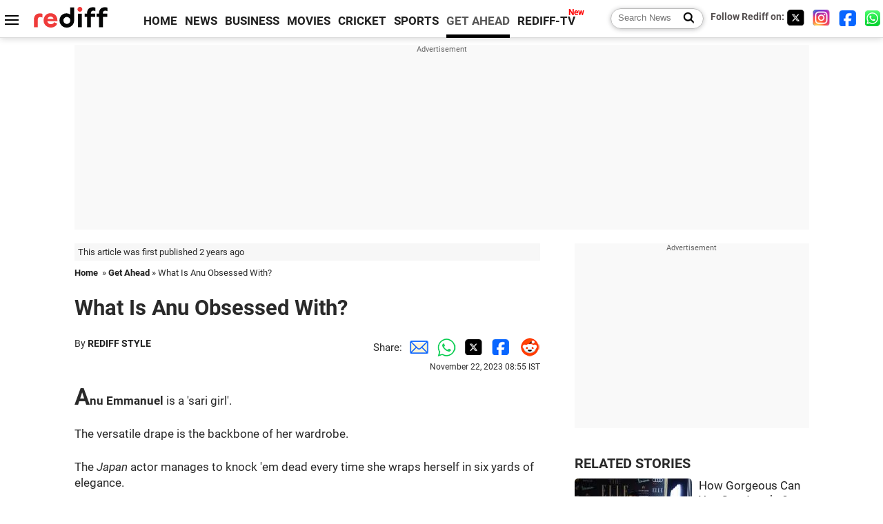

--- FILE ---
content_type: text/html
request_url: https://www.rediff.com/getahead/report/what-is-anu-obsessed-with/20231122.htm
body_size: 11717
content:
<!doctype html>
<html lang="en">
<head>
<meta charset="UTF-8">
<meta name="viewport" content="width=device-width, initial-scale=1" />
<title>What Is Anu Obsessed With? - Rediff.com Get Ahead</title>
<meta name="keywords" content="REDIFF STYLE, Anu Emmanuel, sari girl, Japan actress, Thankachan Emmanuel" />
<link rel="alternate" href="https://www.rediff.com/rss/getahead.xml" type="application/rss+xml"  title="Rediff.com - Get Ahead news" />
<link rel="author" type="text/html" href="https://www.rediff.com/author/REDIFF%20STYLE" />
<meta name="author" content="REDIFF STYLE" />
<meta name="robots" content="max-image-preview:large, index, follow">
<link rel="dns-prefetch" href="//track.rediff.com/" >
<link rel="dns-prefetch" href="//bizmail.rediff.com/" >
<link rel="dns-prefetch" href="//businessemail.rediff.com/" >
<link rel="dns-prefetch" href="//workmail.rediff.com/" >
<link rel="preload" href="//imworld.rediff.com/worldrediff/style_3_16/new_arti_us_4.css" as="style">
<link rel="amphtml" href="https://m.rediff.com/amp/getahead/report/what-is-anu-obsessed-with/20231122.htm" />
<link rel="alternate" media="only screen and (max-width: 640px)" href="https://m.rediff.com/getahead/report/what-is-anu-obsessed-with/20231122.htm" />
<meta http-equiv="X-UA-Compatible" content="IE=Edge" />
<meta name="description" content="Take style cues from actor Anu Emmanuel who has nailed 'the sari look' every time. "  />
<meta name="news_keywords" content="REDIFF STYLE, Anu Emmanuel, sari girl, Japan actress, Thankachan Emmanuel" /><meta name="twitter:card" content="summary_large_image" />
<meta property="og:title" content="What Is Anu Obsessed With?" />
<meta property="og:type" content="article" />
<meta property="og:url" content="https://www.rediff.com/getahead/report/what-is-anu-obsessed-with/20231122.htm" />
<meta property="og:site_name" content="Rediff" />
<meta property="og:description" content="Take style cues from actor Anu Emmanuel who has nailed 'the sari look' every time. " />
<meta itemprop="name" content="What Is Anu Obsessed With?" />
<meta itemprop="description" content="Take style cues from actor Anu Emmanuel who has nailed 'the sari look' every time. " />
<meta itemprop="publisher" content="Rediff.com" />
<meta itemprop="url" content="https://www.rediff.com/getahead/report/what-is-anu-obsessed-with/20231122.htm" />
<meta itemprop="headline" content="What Is Anu Obsessed With?" />
<meta itemprop="inLanguage" content="en-US" />
<meta itemprop="keywords" content="REDIFF STYLE, Anu Emmanuel, sari girl, Japan actress, Thankachan Emmanuel" />
<meta itemprop="image" content="https://im.rediff.com/1200-630/getahead/2023/nov/20glams1.jpg">
<meta itemprop="datePublished" content="2023-11-22T08:55:00+05:30" />
<meta itemprop="dateModified" content="2023-11-22T08:55:00+05:30" />
<meta itemprop="alternativeHeadline" content="What Is Anu Obsessed With?" />
<link rel="preload" href="https://im.rediff.com/getahead/2023/nov/20glams1.jpg?w=670&h=900" as="image" /><link rel="icon" type="image/x-icon" href="https://im.rediff.com/favicon2.ico" />
<link rel="canonical" href="https://www.rediff.com/getahead/report/what-is-anu-obsessed-with/20231122.htm" />
<meta itemprop="dateline" content="Dallas, Texas" /><link rel="preconnect" href="//imworld.rediff.com" >
<meta property="og:image" content="https://im.rediff.com/1200-630/getahead/2023/nov/20glams1.jpg" />
<link rel="image_src" href="https://im.rediff.com/1200-630/getahead/2023/nov/20glams1.jpg" />

<script type="application/ld+json">
{
	"@context":"https://schema.org",
	"@type":"NewsArticle",
	"mainEntityOfPage":{
		"@type":"WebPage",
		"@id":"https://www.rediff.com/getahead/report/what-is-anu-obsessed-with/20231122.htm",
		"url":"https://www.rediff.com/getahead/report/what-is-anu-obsessed-with/20231122.htm"
	},
	"inLanguage":"en",
	"headline":"What Is Anu Obsessed With?",
	"description":"Take style cues from actor Anu Emmanuel who has nailed 'the sari look' every time. ",
	"keywords":"REDIFF STYLE, Anu Emmanuel, sari girl, Japan actress, Thankachan Emmanuel",
	"articleSection":"getahead",
	"url":"https://www.rediff.com/getahead/report/what-is-anu-obsessed-with/20231122.htm",
	"image":
	{
		"@type":"ImageObject",
		"url":"https://im.rediff.com/1600-900/getahead/2023/nov/20glams1.jpg",
		"width":"1600",
		"height":"900"
	},
	"datePublished":"2023-11-22T08:55:00+05:30",
	"dateModified":"2023-11-22T08:55:00+05:30",
	"articleBody":"Anu Emmanuel is a sari girl.&nbsp;The versatile drape is the backbone of her wardrobe.The Japan actor manages to knock em dead every time she wraps herself in six yards of elegance.&nbsp;Texas-based Anu -- her father is film producer Thankachan Emmanuel --&nbsp;has starred in Telugu, Tamil and Malayalam movies.&nbsp;IMAGE: Unforgettable in green! All Anu relies on is that lovely sari, tousled hair, kohl-clad eyes and intricate baalis.&nbsp;Photographs: Kind courtesy Anu Emmanuel/Instagram&nbsp;IMAGE: Partying in pink!&nbsp;You can always count on her to work the sari to the maximum.&nbsp;&nbsp;&nbsp;IMAGE: Terrific in two-tone! Shes ready for a starlit dinner meant for two.&nbsp;&nbsp;IMAGE: Traditional in red! Anu will have you thinking about wearing a sari this Christmas.&nbsp;&nbsp;&nbsp;IMAGE: Gorgeous in gold! Old world charm, new school magic.&nbsp;",
	"author":{
		"@type":"Person",
		"name":"REDIFF STYLE",
		"url":"https://www.rediff.com/author/REDIFF%20STYLE"
	},
	"publisher":{   
		"@type":"NewsMediaOrganization",
		"name":"Rediff.com",
		"logo":{
			"@type":"ImageObject","url":"https://im.rediff.com/worldrediff/pix/rediff_newlogo.svg","width":400,"height":100   
		}        
	},
	"associatedMedia":{
		"@type":"ImageObject",
		"url":"https://im.rediff.com/getahead/2023/nov/20glams1.jpg",
		"caption":"What Is Anu Obsessed With?",
		"description":"What Is Anu Obsessed With?",
		"height":"900",
		"width":"1200"
	}		
}
</script>
<script type="application/ld+json">
{
	"@context":"https://schema.org",
	"@type":"BreadcrumbList",
	"name":"Breadcrumb",
	"itemListElement":[
		{
		"@type":"ListItem",
		"position":1,
		"item":{
			"@id":"https://www.rediff.com",
			"name":"Home"
		}
		},
		{
		"@type":"ListItem",
		"position":2,
		"item":{
		"@id":"https://www.rediff.com/getahead",
		"name":"Get Ahead"
		}
		},
		{
		"@type":"ListItem",
		"position":3,
		"item":{
		"name":"What Is Anu Obsessed With?"
		}
		}
	]
}
</script>
<script type="application/ld+json">
{
	"@context":"https://schema.org",
	"@type":"WebPage",
	"name":"What Is Anu Obsessed With? - Rediff.com India News",
	"description":"Take style cues from actor Anu Emmanuel who has nailed 'the sari look' every time. ",
	"keywords":"REDIFF STYLE, Anu Emmanuel, sari girl, Japan actress, Thankachan Emmanuel",
	"speakable":{
		"@type":"SpeakableSpecification",
		"cssSelector":["h1","h2"]
		},
	"url":"https://www.rediff.com/getahead/report/what-is-anu-obsessed-with/20231122.htm"
}
</script>


<script type="application/ld+json">
{
	"@context":"https://schema.org","@type":"NewsMediaOrganization","name":"Rediff.com","url":"https://www.rediff.com","logo":{
		"@type":"ImageObject","url":"https://im.rediff.com/worldrediff/pix/rediff_newlogo.svg","width":400,"height":100
	},
	"address":{
		"@type":"PostalAddress","streetAddress":" Level 9 and 10, Seasons Riddhi Siddhi, Jn of Tilak Road and 1st Gaothan Lane, Santacruz (West)","addressLocality":"Mumbai","addressRegion":"India","addressCountry":"IN","postalCode":"400054"
	},
	"contactPoint":{
		"@type":"ContactPoint","telephone":"+91 - 022 - 61820000","contactType":"Customer Service","areaServed":"IN","availableLanguage":"English","hoursAvailable":{"opens":"09:00","closes":"18:00"}
	},
	"sameAs":[
		"https://x.com/RediffNews",
		"https://www.instagram.com/rediffnews/",
		"https://www.facebook.com/people/Rediff-News/61566156876578/",
		"https://www.youtube.com/@RediffOriginals"
	]
}
</script>
<script type="application/ld+json">
{
	"@context":"https://schema.org",
	"@type":"SiteNavigationElement",
	"name":["rediffmail","Rediff Money","Enterprise Email","Business Email","rediffGURUS","News","Business","Movies","Sports","Cricket","Get Ahead"],
	"url":["https://mail.rediff.com/cgi-bin/login.cgi","https://money.rediff.com","https://workmail.rediff.com","https://businessemail.rediff.com","https://gurus.rediff.com","https://www.rediff.com/news","https://www.rediff.com/business","https://www.rediff.com/movies","https://www.rediff.com/sports","https://www.rediff.com/cricket","https://www.rediff.com/getahead"]
}
</script>
<script>
var cdn_domain = "https://www.rediff.com";
var section = "getahead";
var article_url = "https://www.rediff.com/getahead/report/what-is-anu-obsessed-with/20231122.htm";
var template = "getahead-leisure-fashion.xsl";
var page_type = "article";
var endyear 	= "2026";
var org_domain = "https://mypage.rediff.com";
var imgpath	= "//imworld.rediff.com/worldrediff/pix";
var ishare_domain	= "https://ishare.rediff.com";
var shopping_domain	= "https://shopping.rediff.com";
var books_domain	= "https://books.rediff.com";
var track_domain	= "https://track.rediff.com";
var money_domain	= "https://money.rediff.com";
var realtime_domain	= "https://realtime.rediff.com";
var share_domain	= "https://share.rediff.com";
var timetoread = "";

function enc(a,url){a.href	=	url;return true;}
function getCookie(name){var dc=document.cookie;var prefix=name+"=";var begin=dc.indexOf("; "+prefix);if(begin==-1){begin=dc.indexOf(prefix);if(begin!=0)return null}else begin+=2;var end=document.cookie.indexOf(";",begin);if(end==-1)end=dc.length;return unescape(dc.substring(begin+prefix.length,end))}
function sharePopup(ob){var left = (screen.width - 800) / 2;var shareurl = ob.href;window.open(shareurl,'sharewindow','toolbar=no,location=0,status=no,menubar=no,scrollbars=yes,resizable=yes,width=800,height=550,top=80,left='+left);}
function trackURL(url){if(navigator.userAgent.toLowerCase().indexOf('msie') != -1){var referLink = document.createElement('a');referLink.href = url;document.body.appendChild(referLink);referLink.click();}else{document.location.href = url;}}

</script>
<link rel="stylesheet" href="//imworld.rediff.com/worldrediff/style_3_16/new_arti_us_4.css" />
<style>.imgcaption{clear:both}.bigtable{margin:10px 0}.logo{width:160px}.toplinks .active{margin-right:0;margin-left:0}.watchasvd{font-size:0.8rem;margin-right:20px;display:inline-block;vertical-align:middle;color:#ef3b3a;font-weight:bold;}.watchasvd::before{content:'';display:inline-block;width:28px;height:17px;background:url('https://im.rediff.com/worldrediff/pix/watchvdicon.jpg') 0 0 no-repeat;vertical-align:middle;}.newtv::after{content:'New';font-weight:bold;color:#ff0000;font-size:0.8rem;position:absolute;top:-10px;right:-13px}.mfrom_flex{display:flex;justify-content:space-between;border-bottom:solid 1px #e2e2e2;padding-bottom:20px}.mfrom_box{max-width:200px;overflow:hidden}.mfrom_copy{font-size:1.1rem;margin-top:5px}.div_subscibe_top{margin-top:30px}.subscribe_btn_in{background:#000;border-radius:50%;width:30px;height:30px;line-height:30px;font-size:1.2rem;color:#fff;border:none;text-align:center}.lbl_sub_email{display:block;font-weight:bold;font-size:0.8rem;margin-bottom:1px}.div_subscibe_top_container{width:calc(100% - 330px);border-right:dotted 1px #ababab;border-left:dotted 1px #ababab;}.div_subscibe_top{width:250px;background:none;margin:0 auto;border:none;border-radius:5px;padding:5px 0 8px 12px;box-shadow:0 0 7px rgba(0, 0, 0, 0.3)}.vcenter{align-items:center}.sub_email_in{padding:5px;text-align:left;height:30px;width:190px;margin-right:5px;border:solid 1px #b2aeae;border-radius:5px;font-size:0.85rem}.sub_email_in::placeholder{font-size:1rem}.subwait{position:absolute;right:50px}.subscrip_message{font-size:0.75rem;font-weight:bold;margin:5px 0}.artihd{font-size:2.07rem}.arti_contentbig h2{font-size:1.6rem;margin-bottom:5px;font-weight:bold}.arti_contentbig h3{font-size:1.4rem;margin-bottom:5px;font-weight:bold}.arti_contentbig h4{font-size:1.2rem;margin-bottom:5px;font-weight:bold}.keypoints{border:solid 1px #202020;padding:10px 20px;border-radius:20px;margin:15px 0}.keypoints ul{padding:0 0 0 20px;margin:15px 0 0 0;line-height:1.4em}.keypoints h3{background:#f7f7f7;padding:10px;border-bottom:solid 1px #cdcdcd}</style>

<script>
window.googletag = window.googletag || {cmd: []};
googletag.cmd.push(function() {
	var sectionarr = window.parent.location.href.split("/");
	var authorname = "";
	if(document.getElementById('OAS_author')){authorname = document.getElementById('OAS_author').value;}
	var adv_subsection = "";
	if(document.getElementById('OAS_subsection')){adv_subsection = document.getElementById('OAS_subsection').value;}
	googletag.defineSlot('/21677187305/Rediff_ROS_728x90_ATF_INTL', [[750, 100], [970, 90], [970, 250], [980, 90], [930, 180], [950, 90], [960, 90], [970, 66], [750, 200], [728, 90], [980, 120]], 'div-gpt-ad-1739426843638-0').setTargeting('author', authorname.toLowerCase()).setTargeting('url',sectionarr[3]).setTargeting('subsection',adv_subsection).addService(googletag.pubads());
	googletag.defineSlot('/21677187305/Rediff_ROS_300x250_ATF_INTL', [[336, 280], [300, 250]], 'div-gpt-ad-1739426924396-0').setTargeting('author', authorname.toLowerCase()).setTargeting('url',sectionarr[3]).setTargeting('subsection',adv_subsection).addService(googletag.pubads());
	googletag.defineSlot('/21677187305/Rediff_ROS_300x250_BTF_INTL', [[300, 250], [336, 280]], 'div-gpt-ad-1742278123914-0').setTargeting('author', authorname.toLowerCase()).setTargeting('url',sectionarr[3]).setTargeting('subsection',adv_subsection).addService(googletag.pubads());
	googletag.defineSlot('/21677187305/Rediff_ROS_300x250_BTF2_INTL', [[300, 250], [336, 280]], 'div-gpt-ad-1752125674124-0').setTargeting('author', authorname.toLowerCase()).setTargeting('url',sectionarr[3]).setTargeting('subsection',adv_subsection).addService(googletag.pubads());
	googletag.defineSlot('/21677187305/Rediff_ROS_300x250_BTF3_INTL', [[300, 100], [300, 250], [300, 75]], 'div-gpt-ad-1748412147256-0').setTargeting('author', authorname.toLowerCase()).setTargeting('url',sectionarr[3]).setTargeting('subsection',adv_subsection).addService(googletag.pubads());
	googletag.defineSlot('/21677187305/Rediff_ROS_728x90_BTF_INTL', [[960, 90], [970, 66], [970, 90], [728, 90], [980, 90], [950, 90]], 'div-gpt-ad-1748412234453-0').setTargeting('author', authorname.toLowerCase()).setTargeting('url',sectionarr[3]).setTargeting('subsection',adv_subsection).addService(googletag.pubads());
	if(screen.width >= 1400)
	{
	googletag.defineSlot('/21677187305/Rediff_ROS_120x600_ATF_INTL_Left_Margin', [120, 600], 'div-gpt-ad-1741063428061-0').setTargeting('author', authorname.toLowerCase()).setTargeting('url',sectionarr[3]).setTargeting('subsection',adv_subsection).addService(googletag.pubads());
	googletag.defineSlot('/21677187305/Rediff_ROS_120x600_ATF_INTL_Right_Margin', [120, 600], 'div-gpt-ad-1741063514341-0').setTargeting('author', authorname.toLowerCase()).setTargeting('url',sectionarr[3]).setTargeting('subsection',adv_subsection).addService(googletag.pubads());
	}
	googletag.pubads().enableSingleRequest();
	googletag.enableServices();
});
</script>

<style>.arti_contentbig p.imgcaptionsmall,.imgcaptionsmall{width:50%;color:#515151;font-size:0.9rem;float:left;margin:0 8px 8px 0;line-height:1.4em;}</style>
</head>
<body>
<!-- Begin comScore Tag -->

<script>
var _comscore = _comscore || [];
_comscore.push({ c1: "2", c2: "6035613" });
(function() {
var s = document.createElement("script"), el = document.getElementsByTagName("script")[0]; 
s.async = true;
s.src = "https://sb.scorecardresearch.com/cs/6035613/beacon.js";
el.parentNode.insertBefore(s, el);
})();
</script>
<noscript><img src="https://sb.scorecardresearch.com/p?c1=2&amp;c2=6035613&amp;cv=3.6.0&amp;cj=1" alt="comscore" ></noscript>

<!-- End comScore Tag --><script>
if(!OAS_sitepage)var OAS_sitepage = "";
if(!OAS_listpos)var OAS_listpos = "";

	var ck=document.cookie;
	function getcookie(n)
	{
		var ar=n+"=";var al=ar.length;var cl=ck.length;var i=0;while(i<cl)
		{j=i+al;if(ck.substring(i,j)==ar)
		{e=ck.indexOf(";",j);if(e==-1)
		e=ck.length;return unescape(ck.substring(j,e));}
		i=ck.indexOf(" ",i)+1;if(i==0)
		break;}
		return "";
	}
	var querystring	= "";
	var path	= "";
	var domain	= "";
	var Rkey_data	= "";
	var Rkey	= Math.floor(Math.random() * 1000000);
	querystring	= window.location.search;
	path		= window.location.pathname;
	domain		= window.location.host;
	var tmp_ref = encodeURIComponent(document.referrer);
	if((tmp_ref == null) || (tmp_ref.length == 0)){tmp_ref = "";}
	if (querystring == "")
	{
		Rkey_data = "?rkey="+Rkey;
	}
	else
	{
		Rkey_data = "&rkey="+Rkey;
	}
	if(tmp_ref != "")
	{
		Rkey_data += "&ref="+tmp_ref;
	}
	var metricImgNew = new Image();
	metricImgNew.src = '//usmetric.rediff.com/'+domain+path+querystring+Rkey_data+'&device=pc';
	var Rlo="";
	var Rl = "";
	Rlo	= getcookie("Rlo");
	Rlo = unescape(Rlo).replace(/\+/g," ");
	Rlo = Rlo.replace("@rediffmail.com","");
	Rlo = Rlo.replace(/[^\w\d\s\-\_]/ig,'');
	Rl = getcookie("Rl");
	Rl = Rl.replace(/[^\w\d\s\-\_@\.]/ig,'');
	var tmp_rsc1 = "";
	tmp_rsc1 = getcookie("Rsc");

</script>
<style>.fnt0{font-size:0;}</style>
<div class="fnt0"><ins data-revive-zoneid="333" data-revive-source="_blank" data-revive-target="_blank" data-revive-id="4b71f4079fb345c8ac958d0e9f0b56dd" data-zonename="Rediff_ROS_OutstreamVideo_INTL"></ins></div><input type="hidden" id="OAS_topic"  name="OAS_topic" value="fashion" />
<input type="hidden" id="OAS_author"  name="OAS_author" value="REDIFF STYLE" />
<input type="hidden" id="ads_moviename"  name="ads_moviename" value="null" />
<div id="tower_conatainer" class='tower_conatainer'><div id="div_left_tower" class="left_tower"></div><div id="div_right_tower" class="right_tower"></div></div><input type="hidden" id="OAS_subsection"  name="OAS_subsection" value="getahead-report-what" /><div class="topfixedrow">
	<div class="logobar flex maxwrap">
		<div id="menuicon" class="homesprite menuicon"></div>
		<div class="logo"><a href="https://www.rediff.com"><img src="//imworld.rediff.com/worldrediff/pix/rediff_newlogo.svg" width="120" height="30" alt="rediff logo" /></a></div>
		<div class="toplinks">
			<a href="https://www.rediff.com" class="linkcolor bold" data-secid="nav_article_home" data-pos="1">HOME</a>
			<a href="https://www.rediff.com/news" class="linkcolor bold " data-secid="nav_article_news" data-pos="1">NEWS</a> 
			<a href="https://www.rediff.com/business" class="linkcolor bold " data-secid="nav_article_business" data-pos="1">BUSINESS</a> 
			<a href="https://www.rediff.com/movies" class="linkcolor bold " data-secid="nav_article_movies" data-pos="1">MOVIES</a> 
			<a href="https://www.rediff.com/cricket" class="linkcolor bold " data-secid="nav_article_cricket" data-pos="1">CRICKET</a> 
			<a href="https://www.rediff.com/sports" class="linkcolor bold " data-secid="nav_article_sports" data-pos="1">SPORTS</a> 
			<a href="https://www.rediff.com/getahead" class="linkcolor bold active" data-secid="nav_article_getahead" data-pos="1">GET AHEAD</a>
			<a href="https://tv.rediff.com" class="linkcolor bold relative newtv" data-secid="nav_article_redifftv" data-pos="1">REDIFF-TV</a>
		</div>
		<div class="toprightlinks flex">
			<div class="arti_srch_container"><form name="mainnewsrchform" onsubmit="return submitSearch()" action="https://www.rediff.com/search" method="POST"><input type="text" id="main_srchquery_tbox" name="main_srchquery_tbox" placeholder="Search News" value="" class="txt_srchquery" autocomplete="off"><input type="submit" value="" class="newsrchbtn" aria-label="Search News"></form></div>
			<div class="navbarsocial"><span class="followon">Follow Rediff on: </span><a href="https://x.com/rediffgetahead" target="_blank" aria-label="Twitter"><span class="homesprite socialicons twitter"></span></a> &nbsp; <a href="https://www.instagram.com/rediffgetahead/" target="_blank" aria-label="Instagram"><span class="homesprite socialicons insta"></span></a> &nbsp; <a href="https://www.facebook.com/people/Rediff-News/61566156876578/" target="_blank" aria-label="Facebook"><span class="homesprite socialicons fb"></span></a> &nbsp; <a href="https://whatsapp.com/channel/0029Va5OV1pLtOjB8oWyne1F" target="_blank" aria-label="whatsup"><span class="homesprite socialicons whup"></span></a></div>
		</div>
	</div>
</div>
<div class="advtcontainer lb wrapper">
	<div class="advttext"></div>
	<div id="world_top" class="div_ad_lb01"><div id='div-gpt-ad-1739426843638-0' style='min-width:728px;min-height:66px;'><script>googletag.cmd.push(function(){googletag.display('div-gpt-ad-1739426843638-0');});</script></div></div>
</div>
<div class="wrapper clearfix">
	<!-- leftcontainer starts -->
	<div id="leftcontainer" class="red_leftcontainer">
		<div class="yearsago">This article was first published 2 years ago</div>		<div class="breadcrumb"><a href="https://www.rediff.com" class="bold">Home</a>&nbsp; &raquo;&nbsp;<a href="https://www.rediff.com/getahead" class="bold">Get Ahead</a> &raquo;&nbsp;What Is Anu Obsessed With?</div>
		<h1 class="artihd">What Is Anu Obsessed With?</h1>
		<div class="clearfix">
			<div class="floatL">
				<div class="bylinetop">	By <a href="https://www.rediff.com/author/REDIFF%20STYLE" class="bold">REDIFF STYLE</a>		</div>
				<div> </div>
			</div>
			<div class="floatR">Share:<a href="mailto:?subject=What%20Is%20Anu%20Obsessed%20With%3F&body=Read this article https://www.rediff.com/getahead/report/what-is-anu-obsessed-with/20231122.htm" title="Share by Email" aria-label="Email Share"><i class="shareic_sprite email"></i></a><a target="_blank" OnClick="sharePopup(this);return false;" href="https://api.whatsapp.com/send?text=https://www.rediff.com/getahead/report/what-is-anu-obsessed-with/20231122.htm" title="Share on Whatsapp"  aria-label="Whatsapp Share"><i class="shareic_sprite waup"></i></a><a target="_blank" OnClick="sharePopup(this);return false;" href="https://twitter.com/intent/tweet?url=https://www.rediff.com/getahead/report/what-is-anu-obsessed-with/20231122.htm&text=What%20Is%20Anu%20Obsessed%20With%3F"  title="Share on Twitter"  aria-label="Twitter Share"><i class="shareic_sprite twit"></i></a><a target="_blank" OnClick="sharePopup(this);return false;" href="https://www.facebook.com/sharer/sharer.php?u=https://www.rediff.com/getahead/report/what-is-anu-obsessed-with/20231122.htm&picture=&title=What%20Is%20Anu%20Obsessed%20With%3F&description=" title="Share on Facebook"  aria-label="Facebook Share"><i class="shareic_sprite fb"></i></a><a target="_blank" OnClick="sharePopup(this);return false;" href="https://www.reddit.com/submit?url=https://www.rediff.com/getahead/report/what-is-anu-obsessed-with/20231122.htm&title=What%20Is%20Anu%20Obsessed%20With%3F" title="Share on Reddit"  aria-label="Reddit Share"><i class="shareic_sprite reddit"></i></a>
			<p class="updatedon">November 22, 2023 08:55 IST</p>
			</div>
		</div>
				<div id="arti_content_n" class="arti_contentbig clearfix" itemprop="articleBody">
			<p class="rbig"><strong>Anu Emmanuel</strong> is a 'sari girl'.&nbsp;</p>
<p>The versatile drape is the backbone of her wardrobe.</p><div id="div_morelike_topic_container"></div>
<p>The <em>Japan</em> actor manages to knock 'em dead every time she wraps herself in six yards of elegance.&nbsp;</p>
<p>Texas-based Anu -- her father is film producer Thankachan Emmanuel --&nbsp;has starred in Telugu, Tamil and Malayalam movies.&nbsp;</p><div id="shop_advertise_div_1"></div><div class="clear"><div class="inline-block" id="div_arti_inline_advt"></div><div class="inline-block" id="div_arti_inline_advt2"></div></div>
<p><img class=imgwidth  src="//im.rediff.com/getahead/2023/nov/20glams1.jpg?w=670&h=900" alt="" style="max-width:100%;"  /></p>
<div class="imgcaption">IMAGE: Unforgettable in green! All Anu relies on is that lovely sari, tousled hair, <em>kohl</em>-clad eyes and intricate <em>baali</em>s.&nbsp;<br /><span class="credit">Photographs: Kind courtesy Anu Emmanuel/Instagram</span></div>
<p>&nbsp;</p>
<p><img class=imgwidth  src="https://im.rediff.com/getahead/2023/nov/20glams2.jpg?w=670&h=900" alt="" style="max-width:100%;"  /></p>
<div class="imgcaption">IMAGE: Partying in pink!&nbsp;You can always count on her to work the sari to the maximum.&nbsp;&nbsp;</div>
<p>&nbsp;</p><div class="clear"></div><div class="advtcontainer lb"><div class="advttext"></div><div id="div_outstream_bottom"><ins data-revive-zoneid="391" data-revive-source="_blank" data-revive-target="_blank" data-revive-id="4b71f4079fb345c8ac958d0e9f0b56dd" data-zonename="Rediff_ROS_InArticleVideo_Middle_INTL"></ins></div></div><div class="clear"></div>
<p><img class=imgwidth  src="https://im.rediff.com/getahead/2023/nov/20glams3.jpg?w=670&h=900" alt="" style="max-width:100%;"  /></p>
<div class="imgcaption">IMAGE: Terrific in two-tone! She's ready for a starlit dinner meant for two.&nbsp;</div>
<p>&nbsp;</p>
<p><img class=imgwidth  src="https://im.rediff.com/getahead/2023/nov/20glams5.jpg?w=670&h=900" alt="" style="max-width:100%;"  /></p>
<div class="imgcaption">IMAGE: Traditional in red! Anu will have you thinking about wearing a sari this Christmas.&nbsp;&nbsp;</div>
<p>&nbsp;</p>
<p><img class=imgwidth  src="https://im.rediff.com/getahead/2023/nov/20glams6.jpg?w=670&h=900" alt="" style="max-width:100%;"  /></p>
<div class="imgcaption">IMAGE: Gorgeous in gold! Old world charm, new school magic.&nbsp;</div>
<p><img class=imgwidth id="rtop" src="//im.rediff.com/getahead/2023/nov/21glams-lead1.jpg?w=670&h=900" alt="" style="max-width:100%;"   /></p>
		</div>
		<div class="bylinebot">
			<span><a href="https://www.rediff.com/author/REDIFF%20STYLE" class="bold">REDIFF STYLE</a> </span>																	</div>
		<i class="clear"></i>
		<div class="flex spacebetw vcenter">
			<div>Share:<a href="mailto:?subject=What%20Is%20Anu%20Obsessed%20With%3F&body=Read this article https://www.rediff.com/getahead/report/what-is-anu-obsessed-with/20231122.htm"  aria-label="Email Share" title="Share by Email"><i class="shareic_sprite email"></i></a><a target="_blank" OnClick="sharePopup(this);return false;" href="https://api.whatsapp.com/send?text=https://www.rediff.com/getahead/report/what-is-anu-obsessed-with/20231122.htm" aria-label="Whatsapp Share" title="Share on Whatsapp"><i class="shareic_sprite waup"></i></a><a target="_blank" OnClick="sharePopup(this);return false;" href="https://twitter.com/intent/tweet?url=https://www.rediff.com/getahead/report/what-is-anu-obsessed-with/20231122.htm&text=What%20Is%20Anu%20Obsessed%20With%3F"  title="Share on Twitter"  aria-label="Twitter Share"><i class="shareic_sprite twit"></i></a><a target="_blank" OnClick="sharePopup(this);return false;" href="https://www.facebook.com/sharer/sharer.php?u=https://www.rediff.com/getahead/report/what-is-anu-obsessed-with/20231122.htm&picture=&title=What%20Is%20Anu%20Obsessed%20With%3F&description=" title="Share on Facebook"  aria-label="Facebook Share"><i class="shareic_sprite fb"></i></a><a target="_blank" OnClick="sharePopup(this);return false;" href="https://www.reddit.com/submit?url=https://www.rediff.com/getahead/report/what-is-anu-obsessed-with/20231122.htm&title=What%20Is%20Anu%20Obsessed%20With%3F" title="Share on Reddit"  aria-label="Reddit Share"><i class="shareic_sprite reddit"></i></a></div>
			<div class="div_subscibe_top_container"><div id='span_subscibe_top' class="div_subscibe_top"><div id='div_subscribe_in_top' class='flex'><form name='frm_subscription_in_top' method='POST' id='frm_subscription_in_top'><label for='sub_email_in_top' class="lbl_sub_email">Subscribe to our Newsletter!</label><input type='text' onkeypress="if(event.keyCode==13){return submitSubscribeTop('sub_email_in_top','subscribe_btn_in_top','div_subscribe_in_top','div_subscrip_message_in_top',1);}" autocomplete='off' id='sub_email_in_top' name='sub_email_in_top' value='' placeholder='&#x2709; Your Email' class='sub_email_in' /><input type='button' onclick="return submitSubscribeTop('sub_email_in_top','subscribe_btn_in_top','div_subscribe_in_top','div_subscrip_message_in_top',1);" value='&gt;' id='subscribe_btn_in_top' class='subscribe_btn_in' /><i id='subwait_top' class='subwait'></i></form></div><div id='div_subscrip_message_in_top' class='subscrip_message hide'></div></div></div>
			<div><a href="https://www.rediff.com/getahead/report/what-is-anu-obsessed-with/20231122.htm?print=true" target="_blank" rel="noreferrer" title="Print this article"><i class="shareic_sprite printicon"></i></a></div>
		</div>
				<div id="tags_div" class="tagsdiv"><p class='bold'>More News Coverage</p></b><a href="https://www.rediff.com/tags/rediff-style">REDIFF STYLE</a><a href="https://www.rediff.com/tags/anu-emmanuel">Anu Emmanuel</a><a href="https://www.rediff.com/tags/sari-girl">sari girl</a><a href="https://www.rediff.com/tags/japan-actress">Japan actress</a><a href="https://www.rediff.com/tags/thankachan-emmanuel">Thankachan Emmanuel</a></div>
		<div><div class="advttext"></div><div id="world_bottom1"><div id="taboola-below-article-thumbnails"></div>

<script type="text/javascript">
  window._taboola = window._taboola || [];
  _taboola.push({
    mode: 'thumbnails-a',
    container: 'taboola-below-article-thumbnails',
    placement: 'Below Article Thumbnails',
    target_type: 'mix'
  });
</script>
</div></div>
		<i class="clear"></i><div id="div_ad_bottom3"><ins data-revive-zoneid="259" data-revive-source="_blank" data-revive-target="_blank" data-revive-id="4b71f4079fb345c8ac958d0e9f0b56dd" data-zonename="Rediff_ROS_Native_Widget_BTF2_INTL"></ins></div><i class="clear ht20"></i>
	</div>
	<!-- leftcontainer ends -->
	<!-- rightcontainer starts -->
	<div id="rightcontainer" class="red_rightcontainer">
		<div class="boxadvtcontainer">
			<div class="advttext"></div>
			<div class="relative"><div id="world_right1" class="world_right1"><div id='div-gpt-ad-1739426924396-0' style='min-width:300px;min-height:250px;'><script>googletag.cmd.push(function(){googletag.display('div-gpt-ad-1739426924396-0');});</script></div></div></div>
		</div>
				<div class="div_morenews">
			<h2 class="sechd">RELATED STORIES</h2>
									<div class="mnewsrow clearfix">
								<div class="mnthumb"><a href="https://www.rediff.com/getahead/report/how-gorgeous-can-you-get-ayesha-kanga-fans-compare-her-to-kylie-jenner/20231121.htm" onmousedown="return enc(this,'https://track.rediff.com/click?url=___https%3a%2f%2fwww.rediff.com%2fgetahead%2freport%2fhow-gorgeous-can-you-get-ayesha-kanga-fans-compare-her-to-kylie-jenner%2f20231121.htm___&service=news&clientip=23.56.1.19&source=morelike&type=related');"><img src="https://im.rediff.com/170-100/getahead/2023/nov/18elle35.jpg" alt="How Gorgeous Can You Get, Ayesha?" class="rcorner" loading="lazy" /></a></div>
								<div class="mncopy "><a href="https://www.rediff.com/getahead/report/how-gorgeous-can-you-get-ayesha-kanga-fans-compare-her-to-kylie-jenner/20231121.htm"onmousedown="return enc(this,'https://track.rediff.com/click?url=___https%3a%2f%2fwww.rediff.com%2fgetahead%2freport%2fhow-gorgeous-can-you-get-ayesha-kanga-fans-compare-her-to-kylie-jenner%2f20231121.htm___&service=news&clientip=23.56.1.19&source=morelike&type=related');">How Gorgeous Can You Get, Ayesha?</a></div>
			</div>
												<div class="mnewsrow clearfix">
								<div class="mnthumb"><a href="https://www.rediff.com/getahead/report/sharvaris-dreamiest-denim-styles/20231121.htm" onmousedown="return enc(this,'https://track.rediff.com/click?url=___https%3a%2f%2fwww.rediff.com%2fgetahead%2freport%2fsharvaris-dreamiest-denim-styles%2f20231121.htm___&service=news&clientip=23.56.1.19&source=morelike&type=related');"><img src="//im.rediff.com/170-100/getahead/2023/aug/21demin-fashion1.jpg" alt="Sharvari's Dreamiest Denim Styles" class="rcorner" loading="lazy" /></a></div>
								<div class="mncopy "><a href="https://www.rediff.com/getahead/report/sharvaris-dreamiest-denim-styles/20231121.htm"onmousedown="return enc(this,'https://track.rediff.com/click?url=___https%3a%2f%2fwww.rediff.com%2fgetahead%2freport%2fsharvaris-dreamiest-denim-styles%2f20231121.htm___&service=news&clientip=23.56.1.19&source=morelike&type=related');">Sharvari's Dreamiest Denim Styles</a></div>
			</div>
												<div class="mnewsrow clearfix">
								<div class="mnthumb"><a href="https://www.rediff.com/getahead/report/party-on-with-hansika-motwani-my-name-is-shruti/20231120.htm" onmousedown="return enc(this,'https://track.rediff.com/click?url=___https%3a%2f%2fwww.rediff.com%2fgetahead%2freport%2fparty-on-with-hansika-motwani-my-name-is-shruti%2f20231120.htm___&service=news&clientip=23.56.1.19&source=morelike&type=related');"><img src="//im.rediff.com/170-100/getahead/2023/nov/17glams9.jpg" alt="Party On With Hansika!" class="rcorner" loading="lazy" /></a></div>
								<div class="mncopy "><a href="https://www.rediff.com/getahead/report/party-on-with-hansika-motwani-my-name-is-shruti/20231120.htm"onmousedown="return enc(this,'https://track.rediff.com/click?url=___https%3a%2f%2fwww.rediff.com%2fgetahead%2freport%2fparty-on-with-hansika-motwani-my-name-is-shruti%2f20231120.htm___&service=news&clientip=23.56.1.19&source=morelike&type=related');">Party On With Hansika!</a></div>
			</div>
												<div class="mnewsrow clearfix">
								<div class="mnthumb"><a href="https://www.rediff.com/getahead/report/how-lovely-pearle-chechi-is-glowing/20231117.htm" onmousedown="return enc(this,'https://track.rediff.com/click?url=___https%3a%2f%2fwww.rediff.com%2fgetahead%2freport%2fhow-lovely-pearle-chechi-is-glowing%2f20231117.htm___&service=news&clientip=23.56.1.19&source=morelike&type=related');"><img src="https://im.rediff.com/170-100/getahead/2023/nov/16glams13.jpg" alt="How lovely! Pearle Chechi Is Glowing" class="rcorner" loading="lazy" /></a></div>
								<div class="mncopy "><a href="https://www.rediff.com/getahead/report/how-lovely-pearle-chechi-is-glowing/20231117.htm"onmousedown="return enc(this,'https://track.rediff.com/click?url=___https%3a%2f%2fwww.rediff.com%2fgetahead%2freport%2fhow-lovely-pearle-chechi-is-glowing%2f20231117.htm___&service=news&clientip=23.56.1.19&source=morelike&type=related');">How lovely! Pearle Chechi Is Glowing</a></div>
			</div>
												<div class="mnewsrow clearfix">
								<div class="mnthumb"><a href="https://www.rediff.com/getahead/report/whats-shruti-hasaan-looking-for-salar/20231120.htm" onmousedown="return enc(this,'https://track.rediff.com/click?url=___https%3a%2f%2fwww.rediff.com%2fgetahead%2freport%2fwhats-shruti-hasaan-looking-for-salar%2f20231120.htm___&service=news&clientip=23.56.1.19&source=morelike&type=related');"><img src="https://im.rediff.com/170-100/getahead/2023/nov/17glams7.jpg" alt="What's Shruti Hasaan Looking For?" class="rcorner" loading="lazy" /></a></div>
								<div class="mncopy "><a href="https://www.rediff.com/getahead/report/whats-shruti-hasaan-looking-for-salar/20231120.htm"onmousedown="return enc(this,'https://track.rediff.com/click?url=___https%3a%2f%2fwww.rediff.com%2fgetahead%2freport%2fwhats-shruti-hasaan-looking-for-salar%2f20231120.htm___&service=news&clientip=23.56.1.19&source=morelike&type=related');">What's Shruti Hasaan Looking For?</a></div>
			</div>
								</div>
				<div id="div_mostpop" class="div_mostpop"></div>
		<div id="div_foryou" class="div_foryou clearfix"></div>
				<div class="boxadvtcontainer">
			<div class="advttext"></div>
			<div id="world_right2"><div id='div-gpt-ad-1742278123914-0' style='min-width:300px;min-height:250px;'><script>googletag.cmd.push(function(){googletag.display('div-gpt-ad-1742278123914-0');});</script></div></div>
		</div>
				<div class="div_webstory">
			<h2 class="sechd"><a href="https://www.rediff.com/getahead/web-stories">WEB STORIES</a></h2>
			<div class="webstory"><div><a href="https://www.rediff.com/getahead/slide-show/slide-show-1-e-power-8-foods-with-the-most-vitamin-e/20250311.htm"><img src="//im.rediff.com/105-150/getahead/2025/mar/10webstory-peanuts.jpg" alt="webstory image 1" class="rcorner" loading="lazy" width="105" height="150" /><p>E-Power: 8 Foods With The Most Vitamin E</p></a></div><div><a href="https://www.rediff.com/getahead/slide-show/slide-show-1-the-9-prettiest-railways-stations-in-india/20250205.htm"><img src="//im.rediff.com/105-150/getahead/2025/feb/03ga-webstory5.jpg" alt="webstory image 2" class="rcorner" loading="lazy" width="105" height="150" /><p>The 9 Prettiest Railways Stations of India</p></a></div><div><a href="https://www.rediff.com/getahead/slide-show/slide-show-1-vaala-che-birdhe-30-min-recipe/20260120.htm"><img src="//im.rediff.com/105-150/getahead/2026/jan/20ga6.jpg" alt="webstory image 3" class="rcorner" loading="lazy" width="105" height="150" /><p>Vaala Che Birdhe: 30-Min Recipe</p></a></div></div>
		</div>
				<div class="boxadvtcontainer">
			<div class="advttext"></div>
			<div id="div_AD_box10" class="div_ad_box10"><!-- Rediff_ROS_300x250_BTF2_INTL -->
<div id='div-gpt-ad-1752125674124-0' style='min-width:300px;min-height:250px;'><script>googletag.cmd.push(function(){googletag.display('div-gpt-ad-1752125674124-0');});</script></div></div>
		</div>
				<div class="div_video">
			<h2 class="sechd"><a href="https://ishare.rediff.com">VIDEOS</a></h2>
						<div class="vdrow">
				<div class="vdimgbox"><a href="https://ishare.rediff.com/video/others/spectacular-bullet-pyramid-by-forces-wows-crowd-at-attari-wagah-border-on-republic-day/11373203" class="relative vdicon"><img src="https://datastore.rediff.com/h180-w300/thumb/53615D675B5B615F706460626D72/bwbgk1eas4ozen01.D.33000.Spectacular-bullet-pyramid-by-forces-wows-crowd-at-Attari-Wagah-border-on-Republic-day.mp4-0005.png" width="300" height="180" alt="Spectacular bullet pyramid by forces wows crowd at Attari-Wagah border on Republic day" class="rcorner" loading="lazy"><span class="duration">0:33</span></a></div>
				<h3 class="vdtitle"><a href="https://ishare.rediff.com/video/others/spectacular-bullet-pyramid-by-forces-wows-crowd-at-attari-wagah-border-on-republic-day/11373203">Spectacular bullet pyramid by forces wows crowd at...</a></h3>
			</div>
						<div class="vdrow">
				<div class="vdimgbox"><a href="https://ishare.rediff.com/video/others/pm-modi-explains-r-day-parade-proceedings-to-eu-chief/11373179" class="relative vdicon"><img src="https://datastore.rediff.com/h180-w300/thumb/53615D675B5B615F706460626D72/xckzi4jb20mweywt.D.86000.PM-Modi-explains-Republic-Day-parade-proceedings-to-EU-chief-Ursula-Von-Der-Leyen.mp4-0004.png" width="300" height="180" alt="PM Modi explains R-Day parade proceedings to EU chief" class="rcorner" loading="lazy"><span class="duration">1:26</span></a></div>
				<h3 class="vdtitle"><a href="https://ishare.rediff.com/video/others/pm-modi-explains-r-day-parade-proceedings-to-eu-chief/11373179">PM Modi explains R-Day parade proceedings to EU chief</a></h3>
			</div>
						<div class="vdrow">
				<div class="vdimgbox"><a href="https://ishare.rediff.com/video/others/-bajrang-formations-by-rafale-dazzle-skies-at-republic-day-parade/11373175" class="relative vdicon"><img src="https://datastore.rediff.com/h180-w300/thumb/5D685E586A5E6F6B686C5F63/go7c4aik6hm4ctbc.D.20000.JAN-26E.mp4-0003.png" width="300" height="180" alt="'Bajrang' formations by Rafale dazzle skies at Republic Day parade" class="rcorner" loading="lazy"><span class="duration">0:20</span></a></div>
				<h3 class="vdtitle"><a href="https://ishare.rediff.com/video/others/-bajrang-formations-by-rafale-dazzle-skies-at-republic-day-parade/11373175">'Bajrang' formations by Rafale dazzle skies at Republic...</a></h3>
			</div>
					</div>
				<div class="boxadvtcontainer">
			<div class="advttext"></div>
			<div id="div_AD_box09" class="div_ad_box09"><div id='div-gpt-ad-1748412147256-0' style='min-width:300px;min-height:75px;'><script>googletag.cmd.push(function(){googletag.display('div-gpt-ad-1748412147256-0');});</script></div></div>
		</div>
						<div class="boxadvtcontainer">
			<div class="advttext"></div>
			<div class="div_ad_box"><div id="taboola-right-article-thumbnails"></div>

<script type="text/javascript">
  window._taboola = window._taboola || [];
  _taboola.push({
    mode: 'thumbnails-right-5x1',
    container: 'taboola-right-article-thumbnails',
    placement: 'Right Article Thumbnails',
    target_type: 'mix'
  });
</script>
</div>
		</div>
	</div>
	<!-- rightcontainer ends -->
</div>
<div class="advtcontainer lb wrapper"><div class="advttext"></div><div id="div_ad_position2" class="div_ad_position2"><div id='div-gpt-ad-1748412234453-0' style='min-width:728px;min-height:66px;'><script>googletag.cmd.push(function(){googletag.display('div-gpt-ad-1748412234453-0');});</script></div></div></div>
<div id="footerLinks" class="footerlinks wrapper">
	<a href="https://track.rediff.com/click?url=___https://workmail.rediff.com?sc_cid=footer-biz-email___&cmp=host&lnk=footer-biz-email&nsrv1=host">Rediffmail for Work</a><a href="https://track.rediff.com/click?url=___https://businessemail.rediff.com/domain?sc_cid=footer-domain___&cmp=host&lnk=footer-domain&nsrv1=host">Book a domain</a><a href="https://mail.rediff.com/cgi-bin/login.cgi">Rediffmail</a><a href="https://money.rediff.com">Money</a><a href="https://ishare.rediff.com">Videos</a><a href="https://www.rediff.com/topstories">The Timeless 100</a>
</div>
<div class="footer alignC wrapper" data-boxno="footer" data-track="label=footer"><img src="//imworld.rediff.com/worldrediff/pix/rediff-on-net-footer-2.png" width="94" height="40" style="vertical-align:middle" alt="rediff on the net"  /> &#169; 2026 <a href="https://www.rediff.com/" title="Rediff.com">Rediff.com</a> - <a href="https://investor.rediff.com/">Investor Information</a> - <a href="https://clients.rediff.com/rediff_advertisewithus/contact.htm">Advertise with us</a> - <a href="https://www.rediff.com/disclaim.htm">Disclaimer</a> - <a href="https://www.rediff.com/w3c/policy.html">Privacy Policy</a> - <a href="https://www.rediff.com/sitemap.xml" title="Sitemap.xml">Sitemap</a> - <a href="https://mypage.rediff.com/feedback">Feedback</a> - <a href="https://www.rediff.com/aboutus.html">About us</a> - <a href="https://www.rediff.com/terms.html">Terms of use</a> - <a href="https://www.rediff.com/grievances.html">Grievances</a></div>
<script>
if(document.getElementById('div_arti_inline_advt'))
{
	var container = document.getElementById('div_arti_inline_advt');
	container.className = "advtcontainer lb";
	container.innerHTML = "<div class='advttext'></div>";
	// Create the inner Taboola div
	var taboolaDiv = document.createElement('div');
	taboolaDiv.id = 'taboola-mid-article-thumbnails';
	container.appendChild(taboolaDiv);

	// Create and append the script tag
	var script = document.createElement('script');
	script.innerHTML = "window._taboola = window._taboola || [];\n" +
	"_taboola.push({\n" +
	"  mode: 'thumbnails-mid-1x2',\n" +
	"  container: 'taboola-mid-article-thumbnails',\n" +
	"  placement: 'Mid Article Thumbnails',\n" +
	"  target_type: 'mix'\n" +
	"});";
	container.appendChild(script);
}
</script>

<span class="ht10"></span>
<div id="div_menu_back" class="div_menu_back"></div>
<div id="div_menu" class="div_menu">
<div class="logobar"><div class="homesprite menuclose" onclick="showHideMenu();"></div><a href="https://www.rediff.com"><img src="//imworld.rediff.com/worldrediff/pix/rediff_newlogo.svg" width="120" height="30" alt="logo" class="menulogo" /></a></div>
<form name="newsrchform" onsubmit="return submitNewsSearch()" action="https://www.rediff.com/search" method="POST" class="newsrchform"><input type="text" id="srchquery_tbox" name="srchquery_tbox" value="" class="menusrchbox" autocomplete="off" placeholder="Search news" aria-label="Search news" />
<input type="submit" value=" " class="menusrchbtn" title="Search" aria-label="Submit" /></form>
<p class="menurow dn">NEWS</p>
<ul class="ulmenu">
<li><a href="https://www.rediff.com/news/headlines">Headlines</a></li>
<li><a href="https://www.rediff.com/news/defence">Defence</a></li>
<li><a href="https://www.rediff.com/news/slideshows">Images</a></li>
<li><a href="https://www.rediff.com/news/columns">Columns</a></li>
<li><a href="https://www.rediff.com/news/interview">Interviews</a></li>
<li><a href="https://www.rediff.com/news/specials">Specials</a></li>
</ul>
<p class="menurow dn">BUSINESS</p>
<ul class="ulmenu">
<li><a href="https://www.rediff.com/business/headlines">Headlines</a></li>
<li><a href="https://www.rediff.com/business/columns">Columns</a></li>
<li><a href="https://www.rediff.com/business/specials">Specials</a></li>
<li><a href="https://www.rediff.com/business/personal-finance">Personal Finance</a></li>
<li><a href="https://www.rediff.com/business/interviews">Interviews</a></li>
<li><a href="https://www.rediff.com/business/slideshows">Images</a></li>
<li><a href="https://www.rediff.com/business/technology">Technology</a></li>
<li><a href="https://www.rediff.com/business/automobiles">Auto</a></li>
<li><a href="https://www.rediff.com/business/personal-finance/headlines">Money Tips</a></li>
<li><a href="https://www.rediff.com/business/union-budget-2025">UNION BUDGET 2025</a></li>
</ul>
<p class="menurow dn">MOVIES</p>
<ul class="ulmenu">
<li><a href="https://www.rediff.com/movies/headlines">Headlines</a></li>
<li><a href="https://www.rediff.com/movies/interviews">Interviews</a></li>
<li><a href="https://www.rediff.com/movies/reviews">Reviews</a></li>
<li><a href="https://www.rediff.com/movies/web-series">Web Series</a></li>
<li><a href="https://www.rediff.com/movies/television">Television</a></li>
<li><a href="https://www.rediff.com/movies/videos">Videos</a></li>
<li><a href="https://www.rediff.com/movies/southernspice">South Cinema</a></li>
<li><a href="https://www.rediff.com/movies/spotted">Stars Spotted</a></li>
</ul>
<p class="menurow dn">CRICKET</p>
<ul class="ulmenu">
<li><a href="https://www.rediff.com/cricket/headlines">Headlines</a></li>
<li><a href="https://www.rediff.com/cricket/slideshows">Images</a></li>
<li><a href="https://www.rediff.com/cricket/statistics">Stats</a></li>
<li><a href="https://www.rediff.com/cricket/women">Women's Cricket</a></li>
</ul>
<p class="menurow dn">SPORTS</p>
<ul class="ulmenu">
<li><a href="https://www.rediff.com/sports/headlines">Headlines</a></li>
<li><a href="https://www.rediff.com/sports/formula1">Formula 1</a></li>
<li><a href="https://www.rediff.com/sports/football">Football</a></li>
<li><a href="https://www.rediff.com/sports/tennis">Tennis</a></li>
<li><a href="https://www.rediff.com/sports/othersports">News</a></li>
</ul>
<p class="menurow dn">GET AHEAD</p>
<ul class="ulmenu">
<li><a href="https://www.rediff.com/getahead/headlines">Headlines</a></li>
<li><a href="https://www.rediff.com/getahead/ugc">Specials</a></li>
<li><a href="https://www.rediff.com/getahead/career">Careers</a></li>
<li><a href="https://www.rediff.com/getahead/glamour">Glamour</a></li>
<li><a href="https://www.rediff.com/getahead/healthandfitness">Health</a></li>
<li><a href="https://www.rediff.com/getahead/achievers">Achievers</a></li>
<li><a href="https://www.rediff.com/getahead/personalfinance">Finance</a></li>
<li><a href="https://www.rediff.com/getahead/travel">Travel</a></li>
<li><a href="https://www.rediff.com/getahead/food">Food</a></li>
<li><a href="https://www.rediff.com/getahead/videos">Videos</a></li>
<li><a href="https://www.rediff.com/getahead/gadgets-n-gaming">Gadgets</a></li>
<li><a href="https://www.rediff.com/getahead/biking-and-motoring">Biking</a></li>
<li><a href="https://www.rediff.com/getahead/relationships">Relationships</a></li>
</ul>
<a href="https://money.rediff.com" data-secid="drawer_rediffmoney" data-pos="1"><p class="menurow">REDIFF MONEY</p></a>
<a href="https://tv.rediff.com" data-secid="drawer_redifftv" data-pos="1"><p class="menurow">REDIFF-TV</p></a>
<a href="https://astrology.rediff.com" data-secid="drawer_rediffastro" data-pos="1"><p class="menurow">REDIFF ASTRO</p></a>
</div>
<script defer src="//imworld.rediff.com/worldrediff/js_2_5/article_us_3_min.js"></script>
<script> window._izq = window._izq || []; window._izq.push(["init"]); </script>
<script defer src='https://cdn.izooto.com/scripts/39851dc0ca7139b97c039b38dd09bd76150834db.js'></script>
<script type="text/javascript">
  window._taboola = window._taboola || [];
  _taboola.push({article:'auto'});
  !function (e, f, u, i) {
    if (!document.getElementById(i)){
      e.async = 1;
      e.src = u;
      e.id = i;
      f.parentNode.insertBefore(e, f);
    }
  }(document.createElement('script'),
  document.getElementsByTagName('script')[0],
  '//cdn.taboola.com/libtrc/rediffcom/loader.js',
  'tb_loader_script');
  if(window.performance && typeof window.performance.mark == 'function')
    {window.performance.mark('tbl_ic');}
</script>
<script defer src="https://newads.rediff.com/rediffadserver/www/delivery/asyncjs.php"></script>
<script defer src="https://securepubads.g.doubleclick.net/tag/js/gpt.js"></script>
<script defer src="//pagead2.googlesyndication.com/pagead/js/adsbygoogle.js"></script>

<script type="text/javascript">
  window._taboola = window._taboola || [];
  _taboola.push({flush: true});
</script>
<!-- Google tag (gtag.js) -->

<script defer src="https://www.googletagmanager.com/gtag/js?id=G-3FM4PW27JR"></script> 
<script> 
window.dataLayer = window.dataLayer || []; 
function gtag(){dataLayer.push(arguments);} 
gtag('js', new Date()); 
gtag('config', 'G-3FM4PW27JR'); 
</script>

<!-- End Google tag (gtag.js) -->
<script>
function trackSectionClick(sectionId, position){
	gtag('event', 'section_click', {
		'event_category' : 'user_engagement',
		'event_label' : sectionId,
		'value' : position,
		'section_id' : sectionId,
		'position' : position,
		'device_t' : 'pc'
	});
}
const seclinks = document.querySelectorAll('[data-secid]');
const tot_seclinks = seclinks.length;
for(let i=0; i<tot_seclinks; i++){
	seclinks[i].addEventListener('click', function(e){
		var datasecid = seclinks[i].getAttribute('data-secid');
		var datapos = seclinks[i].getAttribute('data-pos');
		trackSectionClick(datasecid,datapos);
	});
}
</script>
</body>
</html>

--- FILE ---
content_type: text/html
request_url: https://recoprofile.rediff.com/shopping_recommendation/get_article_recommendation.php/?function=show_recommendation&frompage=article&artUrl=https%3A%2F%2Fwww.rediff.com%2Fgetahead%2Freport%2Fwhat-is-anu-obsessed-with%2F20231122.htm&is_mobile=0&location=US
body_size: 1395
content:
show_recommendation({"elements": [{"c_id": "", "imageurl": "https://im.rediff.com/300-300/news/2025/apr/19rape.jpg", "topic": "celebritylives", "meta": "", "section_name": "cricket", "c_type": "edit_cricket", "title": "Pak legend Abdul Qadir's son accused of sexual assault", "url": "http://www.rediff.com/cricket/report/former-pak-spinner-abdul-qadirs-son-accused-of-sexual-assault/20260125.htm", "label": "", "publish_date": "2026-01-25T14:10:55Z", "abstract": "The 41-year old Sulaman has played 26 first class and 40 List A matches between 2005 and 2013. "}, {"c_id": "", "imageurl": "https://im.rediff.com/300-300/money/2026/jan/23budget1.jpg", "topic": "politicalpersonalities", "meta": "", "section_name": "business", "c_type": "edit_business", "title": "Budget Gets a New Address", "url": "http://www.rediff.com/business/report/budget-gets-a-new-address/20260123.htm", "label": "", "publish_date": "2026-01-23T10:10:34Z", "abstract": "Nirmala Sitharaman moved into her Kartavya Bhavan office on October 2, in time to get the work on the Budget 2026-2027 going."}, {"c_id": "", "imageurl": "https://im.rediff.com/300-300/getahead/2024/nov/19upsc-iit-cat1.jpg", "topic": "careertips", "meta": "", "section_name": "getahead", "c_type": "edit_getahead", "title": "Can I Prepare For UPSC, CAT, IIT-JEE?", "url": "http://www.rediff.com/getahead/report/can-i-prepare-for-upsc-cat-iit-jee/20241120.htm", "label": "", "publish_date": "2024-11-20T11:49:23Z", "abstract": "The Union Public Service Commission entrance and Common Admission Test are completely different from each other and require different approaches, says rediffGURU Mayank Chandel."}, {"c_id": "", "imageurl": "https://im.rediff.com/300-300/cricket/2026/jan/12shikhar-sophie.jpg", "topic": "cricketlives", "meta": "", "section_name": "cricket", "c_type": "edit_cricket", "title": "Shikhar Dhawan Begins New Innings, Gets Engaged", "url": "http://www.rediff.com/cricket/report/shikhar-dhawan-begins-new-innings-gets-engaged-pix/20260112.htm", "label": "", "publish_date": "2026-01-12T20:09:19Z", "abstract": "The 39-year-old shared the news on social media on Monday, posting a picture from the intimate ceremony along with a heartfelt message that reflected both gratitude and optimism."}, {"c_id": "", "imageurl": "http://im.rediff.com/300-300/news/2026/jan/17indira-gandhi-1.jpg", "topic": "politicalpersonalities", "meta": "", "section_name": "news", "c_type": "edit_news", "title": "60 Years On This Week, Indira Gandhi Became Prime Minister", "url": "http://www.rediff.com/news/special/history-in-minutes-60-years-on-this-week-indira-gandhi-became-prime-minister/20260120.htm", "label": "", "publish_date": "2026-01-20T19:10:04Z", "abstract": "In a culture where children take up the profession of their father, her becoming a politician was seen as natural and acceptable."}, {"c_id": "", "imageurl": "https://im.rediff.com/300-300/news/2024/dec/10dharmendra.jpg", "topic": "filmssouth", "meta": "", "section_name": "news", "c_type": "edit_news", "title": "Padma Vibhushan for Dharmendra, here is full list of Padma awards 2026", "url": "http://www.rediff.com/news/report/padma-vibhushan-for-dharmendra-here-is-full-list-of-padma-awards-2026/20260125.htm", "label": "", "publish_date": "2026-01-25T19:35:09Z", "abstract": "For the year 2026, the President has approved the conferment of 131 Padma awards.  The list comprises five Padma Vibhushan, 13 Padma Bhushan and 113 Padma Shri."}]})

--- FILE ---
content_type: text/html; charset=utf-8
request_url: https://www.google.com/recaptcha/api2/aframe
body_size: 150
content:
<!DOCTYPE HTML><html><head><meta http-equiv="content-type" content="text/html; charset=UTF-8"></head><body><script nonce="w3BLovptb1cpc9HzS5DpfA">/** Anti-fraud and anti-abuse applications only. See google.com/recaptcha */ try{var clients={'sodar':'https://pagead2.googlesyndication.com/pagead/sodar?'};window.addEventListener("message",function(a){try{if(a.source===window.parent){var b=JSON.parse(a.data);var c=clients[b['id']];if(c){var d=document.createElement('img');d.src=c+b['params']+'&rc='+(localStorage.getItem("rc::a")?sessionStorage.getItem("rc::b"):"");window.document.body.appendChild(d);sessionStorage.setItem("rc::e",parseInt(sessionStorage.getItem("rc::e")||0)+1);localStorage.setItem("rc::h",'1769453336891');}}}catch(b){}});window.parent.postMessage("_grecaptcha_ready", "*");}catch(b){}</script></body></html>